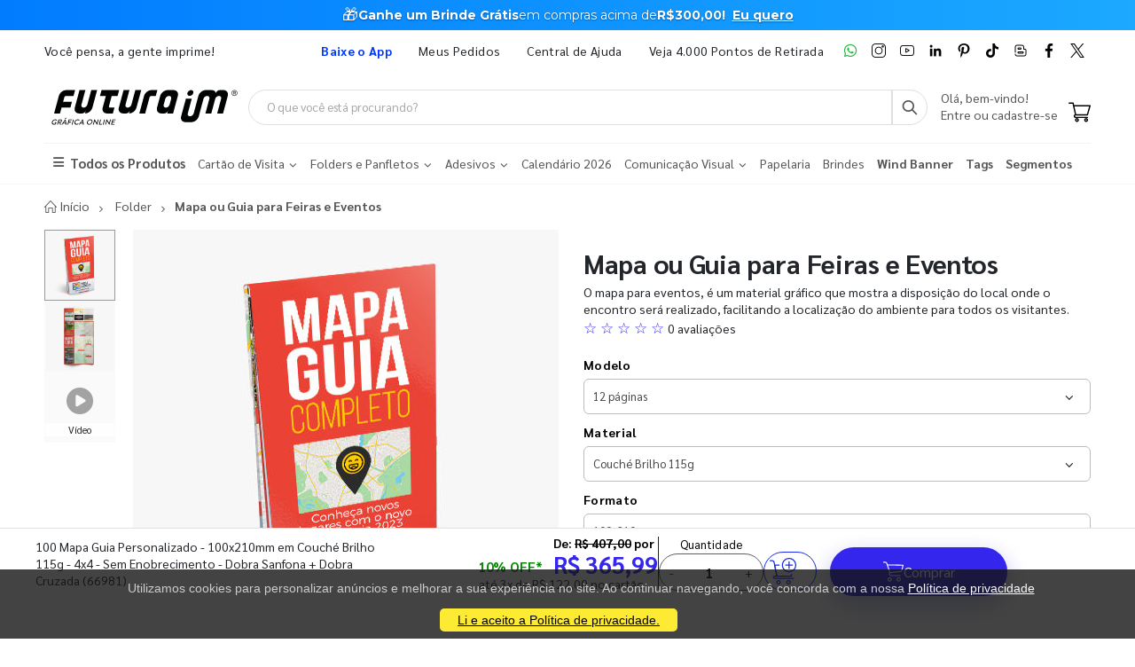

--- FILE ---
content_type: text/html; charset=utf-8
request_url: https://www.futuraim.com.br/produto/mapa-ou-guia-para-feiras-e-eventos?id=66981
body_size: 17739
content:
<!DOCTYPE html><html lang=pt><head><meta charset=utf-8><meta name=mobile-web-app-capable content=yes><meta name=apple-mobile-web-app-status-bar-style content=black><link rel="shortcut icon" href=/icones/135/favicon.png type=image/x-icon><link rel=manifest href=/icones/135/manifest.webmanifest><link rel=apple-touch-icon href=/icones/135/apple-touch-icon.png><link rel=apple-touch-icon sizes=57x57 href=/icones/135/apple-touch-icon-57x57.png><link rel=apple-touch-icon sizes=72x72 href=/icones/135/apple-touch-icon-72x72.png><link rel=apple-touch-icon sizes=76x76 href=/icones/135/apple-touch-icon-76x76.png><link rel=apple-touch-icon sizes=114x114 href=/icones/135/apple-touch-icon-114x114.png><link rel=apple-touch-icon sizes=120x120 href=/icones/135/apple-touch-icon-120x120.png><link rel=apple-touch-icon sizes=144x144 href=/icones/135/apple-touch-icon-144x144.png><link rel=apple-touch-icon sizes=152x152 href=/icones/135/apple-touch-icon-152x152.png><link rel=apple-touch-icon sizes=180x180 href=/icones/135/apple-touch-icon-180x180.png><link rel=apple-touch-icon-precomposed sizes=57x57 href=/icones/135/apple-touch-icon-57x57.png><link rel=apple-touch-icon-precomposed sizes=114x114 href=/icones/135/apple-touch-icon-114x114.png><link rel=apple-touch-icon-precomposed sizes=72x72 href=/icones/135/apple-touch-icon-72x72.png><link rel=apple-touch-icon-precomposed sizes=144x144 href=/icones/135/apple-touch-icon-144x144.png><link rel=apple-touch-icon-precomposed sizes=120x120 href=/icones/135/apple-touch-icon-120x120.png><link rel=apple-touch-icon-precomposed sizes=76x76 href=/icones/135/apple-touch-icon-76x76.png><link rel=apple-touch-icon-precomposed sizes=152x152 href=/icones/135/apple-touch-icon-152x152.png><link rel=icon type=image/png href=/icones/135/favicon.png><link rel=icon type=image/svg+xml href=/icones/135/favicon.svg><link rel=icon type=image/png href=/icones/135/favicon-96x96.png sizes=96x96><link rel=icon type=image/png href=/icones/135/favicon-128.png sizes=128x128><link rel=icon type=image/png href=/icones/135/favicon-196x196.png sizes=196x196><link rel=icon type=image/png sizes=192x192 href=/icones/135/android-icon-192x192.png><meta name=application-name content=FuturaIM><meta name=theme-color content=#ffffff><meta name=msapplication-TileColor content=#FFF><meta name=msapplication-TileImage content=/icones/135/mstile-144x144.png><meta name=msapplication-square70x70logo content=/icones/135/mstile-70x70.png><meta name=msapplication-square150x150logo content=/icones/135/mstile-150x150.png><meta name=msapplication-wide310x150logo content=/icones/135/mstile-310x150.png><meta name=msapplication-square310x310logo content=/icones/135/mstile-310x310.png><title>Mapa Ou Guia Para Feiras e Eventos | FuturaIM</title><link rel=canonical href=https://www.futuraim.com.br/produto/mapa-ou-guia-para-feiras-e-eventos><meta property=product:price:currency content=BRL><meta property=og:availability content="in stock"><meta property=product:retailer_item_id content=66981><meta property=product:price:amount content=365.99><script async src="https://www.googletagmanager.com/gtag/js?id=G-7G7F2NL3F2"></script><script>window.dataLayer=window.dataLayer||[];function gtag(){dataLayer.push(arguments);}
gtag('js',new Date());gtag('config','G-7G7F2NL3F2');</script><script>(function(w,d,s,l,i){w[l]=w[l]||[];w[l].push({'gtm.start':new Date().getTime(),event:'gtm.js'});var f=d.getElementsByTagName(s)[0],j=d.createElement(s),dl=l!='dataLayer'?'&l='+l:'';j.async=true;j.src='https://www.googletagmanager.com/gtm.js?id='+i+dl;f.parentNode.insertBefore(j,f);})(window,document,'script','dataLayer','GTM-NMLTFRS');</script><script>(function(w,d,t,r,u){var f,n,i;w[u]=w[u]||[],f=function(){var o={ti:"148013443"};o.q=w[u],w[u]=new UET(o),w[u].push("pageLoad")},n=d.createElement(t),n.src=r,n.async=1,n.onload=n.onreadystatechange=function(){var s=this.readyState;s&&s!=="loaded"&&s!=="complete"||(f(),n.onload=n.onreadystatechange=null)},i=d.getElementsByTagName(t)[0],i.parentNode.insertBefore(n,i)})(window,document,"script","//bat.bing.com/bat.js","uetq");</script><link rel=preconnect href=https://fonts.googleapis.com><link rel=preconnect href=https://fonts.gstatic.com crossorigin><link href="https://fonts.googleapis.com/css?family=Sarabun:400,700&amp;display=swap" rel=stylesheet><link rel=stylesheet href=https://cdnjs.cloudflare.com/ajax/libs/font-awesome/6.4.0/css/all.min.css integrity="sha512-iecdLmaskl7CVkqkXNQ/ZH/XLlvWZOJyj7Yy7tcenmpD1ypASozpmT/E0iPtmFIB46ZmdtAc9eNBvH0H/ZpiBw==" crossorigin=anonymous referrerpolicy=no-referrer><link rel=stylesheet href=https://cdn.jsdelivr.net/npm/bootstrap@4.4.1/dist/css/bootstrap.min.css integrity=sha384-Vkoo8x4CGsO3+Hhxv8T/Q5PaXtkKtu6ug5TOeNV6gBiFeWPGFN9MuhOf23Q9Ifjh crossorigin=anonymous><link rel=stylesheet href=/lib/jquery-toast-plugin/jquery.toast.min.css><link rel=stylesheet href="/assets/css/site-fut.min.css?v=YSuDtez2j1Z2_gS6PzF6FmLBkmPxwwUPE4MUvUU_ANw"><link rel=stylesheet href=/lib/jquery.bootstrap-touchspin/jquery.bootstrap-touchspin.min.css><link rel=stylesheet href="/css/produto-geral.css?v=H0nORWm1ftKFSHDYHi85Y8c9mxPBsxSIgOIhPF6Gji8"><meta name=viewport content="width=device-width, initial-scale=1"><meta name=format-detection content="telephone=no"><meta name=description content="O mapa para eventos, é um material gráfico que mostra a disposição do local onde o encontro será realizado, facilitando a localização do ambiente para todos os visitantes."><meta property=og:url content="https://www.futuraim.com.br/produto/mapa-ou-guia-para-feiras-e-eventos?id=66981"><meta property=og:title content="Mapa Ou Guia Para Feiras e Eventos"><meta property=og:description content="O mapa para eventos, é um material gráfico que mostra a disposição do local onde o encontro será realizado, facilitando a localização do ambiente para todos os visitantes."><meta property=og:image content=https://wbl.blob.core.windows.net/img/sku/135/66981/100-mapa-guia-personalizado-100x210mm-em-couche-brilho-115g-4x4-sem-enobrecimento-dobra-sanfona-dobra-cruzada_66981.png><meta property=og:image:alt content="Mapa Ou Guia Para Feiras e Eventos"><meta property=og:type content=website><meta name=robots content=index><meta name=googlebot content=index><meta name=kdt:page><script>!function(f,b,e,v,n,t,s){if(f.fbq)return;n=f.fbq=function(){n.callMethod?n.callMethod.apply(n,arguments):n.queue.push(arguments)};if(!f._fbq)f._fbq=n;n.push=n;n.loaded=!0;n.version='2.0';n.queue=[];t=b.createElement(e);t.async=!0;t.src=v;s=b.getElementsByTagName(e)[0];s.parentNode.insertBefore(t,s)}(window,document,'script','https://connect.facebook.net/en_US/fbevents.js');</script><body><script src=//cdn.pn.vg/sites/e24d53ff-5641-4c46-b308-59a2dc13519e.js async></script><noscript><iframe src="https://www.googletagmanager.com/ns.html?id=GTM-NMLTFRS" height=0 width=0 style=display:none;visibility:hidden title="Google Tag Manager"></iframe></noscript><div class=page-wrapper><div class=alerta-home><link href="https://fonts.googleapis.com/css2?family=Montserrat:wght@400;700&amp;display=swap" rel=stylesheet><style>.topo-destaque{height:34px;overflow:hidden;font-family:'Montserrat',sans-serif;text-align:center;position:relative;font-size:14px}.topo-slide{height:34px;display:flex;justify-content:center;align-items:center;gap:6px;white-space:nowrap;color:#ffffff;background:linear-gradient( 270deg,#00b3ff,#55ccff,#1aa7ff,#007aff,#0b2cff,#007aff,#1aa7ff,#55ccff,#00b3ff );background-size:800% 800%;animation:gradientMove 10s ease infinite}.topo-slide .emoji{font-size:18px;line-height:1;display:inline-flex;align-items:center}.topo-slide .text{display:flex;align-items:center;gap:4px}.topo-slide,.topo-slide a,.topo-slide b,.topo-slide span{text-shadow:0 1px 2px rgba(0,0,0,.4)}.cta-link{font-size:14px !important;font-weight:700;color:inherit;text-decoration:underline;text-underline-offset:2px;margin-left:8px}.cta-link:hover,.cta-link:focus,.cta-link:active,.cta-link:visited{color:inherit}.topo-slide b{font-weight:700}@keyframes gradientMove{0%{background-position:0 50%}50%{background-position:100% 50%}100%{background-position:0 50%}}</style><div class=topo-destaque><div class=topo-slide><span class=emoji aria-hidden=true>🎁</span><div class=text><b>Ganhe um Brinde Grátis</b> <span>em compras acima de</span> <b>R$300,00!</b> <a href=https://www.futuraim.com.br/lp/brinde-gratis class=cta-link>Eu quero</a></div></div></div></div><header class=header id=header-main><div class=header-top><div class=container><div class="header-left d-none d-sm-block"><p class=top-message>Você pensa, a gente imprime!</div><div class="header-right header-dropdowns ml-0 ml-sm-auto w-sm-100"><div class="header-dropdown dropdown-expanded d-none d-lg-block mr-4"><a href=#>Links</a><div class=header-menu><ul><li><a href=/baixe-o-app name=popover data-img=https://wbl.blob.core.windows.net/img/apps/qrcode_app_futuraim.jpg> <span style=color:#0037ff class=font-weight-bold> Baixe o App </span> </a><li><a href=/meus-pedidos>Meus Pedidos </a><li><a href=/duvidas-frequentes rel=noopener target=_blank title="Central de Ajuda">Central de Ajuda</a><li><a href=/balcoes-de-retirada target=_blank>Veja 4.000 Pontos de Retirada</a></ul></div></div><div class="social-icons icons-social"><a href=https://wa.me/551146747676 rel=noopener class="social-icon social-whatsapp icon-header" target=_blank title=WhatsApp> <img src=https://wbl.blob.core.windows.net/public/icon-whatsapp.png class=whatsapp width=16 height=16 alt=WhatsApp title=WhatsApp> </a> <a href="https://www.instagram.com/graficafuturaim/" rel=noopener class="social-icon social-instagram icon-header" target=_blank title=Instagram> <img src=https://wbl.blob.core.windows.net/public/icon-instagram.png width=16 height=16 alt=Instagram title=Instagram> </a> <a href=https://www.youtube.com/channel/UChH0fU0eh25bTluG6Npi8ZQ rel=noopener class="social-icon social-youtube icon-header" target=_blank title=YouTube> <img src=https://wbl.blob.core.windows.net/public/icon-youtube.png width=16 height=16 alt=Youtube title=YouTube> </a> <a href="https://www.linkedin.com/company/futura-imbativel/" rel=noopener class="social-icon social-linkedin icon-header" target=_blank title=LinkedIn> <img src=https://wbl.blob.core.windows.net/public/icon-linkedin.png width=16 height=16 alt=Linkedin title=LinkedIn> </a> <a href="https://br.pinterest.com/graficafuturaim/" rel=noopener class="social-icon social-pinterest icon-header" target=_blank title=Pinterest> <img src=https://wbl.blob.core.windows.net/public/icon-pinterest.png width=16 height=16 alt=Pinterest title=Pinterest> </a> <a href=https://www.tiktok.com/@graficafuturaim rel=noopener class="social-icon social-tiktok icon-header" target=_blank title=TikTok> <img src=https://wbl.blob.core.windows.net/public/icon-tik-tok.png width=16 height=16 alt=TikTok title=TikTok> </a> <a href=/blog class="social-icon social-blog icon-header" target=_blank title=Blog> <img src=https://wbl.blob.core.windows.net/public/icon-blog.png width=16 height=16 alt=Blog title=Blog> </a> <a href=https://www.facebook.com/graficafuturaim rel=noopener class="social-icon social-facebook icon-header" target=_blank title=Facebook> <img src=https://wbl.blob.core.windows.net/public/icon-facebook.png width=16 height=16 alt=Facebook title=Facebook> </a> <a href=https://twitter.com/graficafuturaim rel=noopener class="social-icon social-twitter icon-header" target=_blank title=Twitter> <img src=https://wbl.blob.core.windows.net/public/icon-twitter.png width=16 height=16 alt=Twitter title=Twitter> </a></div></div></div></div><div class=header-middle id=header-middle><div class=container><div class="header-left w-auto pl-0"><button class="mobile-menu-toggler text-primary mr-2" type=button title=Menu> <i class=icon-menu></i> </button> <a href="/" class=logo-fut> <img src=https://wbl.blob.core.windows.net/public/logo-futuraim.svg width=220 height=70 alt="Logo FuturaIM" title="Logo FuturaIM"> </a></div><div class="header-middle w-lg-max pr-4"><div class="header-icon header-icon header-search header-search-inline header-search-category w-lg-max"><a href=# class=search-toggle role=button title=Buscar> <i class=icon-search-3></i> </a><div class=header-search-wrapper><input type=search class=form-control name=input-query id=input-query placeholder="O que você está procurando?" required> <button class="btn icon-search-3 p-0" type=submit id=btn_search name=Buscar aria-label=Busca></button></div><div class=box-query><div class=row><div class="col-md-12 w-100"><div id=loader-busca class=bounce-loader><div class=bounce1></div><div class=bounce2></div><div class=bounce3></div></div></div></div><div id=box-result-pesquisa></div><div id=termos-mais-buscados-container></div></div></div></div><div class="header-right w-auto align-items-end"><div nao-autenticado class="header-icon p-0 pb-1"><div class="login-box-content d-block"><span class=text-body> Olá, bem-vindo! </span><p><a href=/login> <span class=text-body> Entre ou cadastre-se </span> </a></div></div><div class="dropdown cart-dropdown"><a href=/carrinho class="dropdown-toggle dropdown-arrow d-flex pb-1" aria-haspopup=true aria-expanded=false data-display=static aria-label=Carrinho> <img src=https://wbl.blob.core.windows.net/public/icon-carrinho.svg width=25 height=25 alt=Carrinho title=Carrinho> <span id=cart_count class="cart-count badge-circle d-none">0</span> </a></div></div></div></div><div class=header-bottom><div class=container><nav class=menu-novo><ul><li class=departamento-menu><a href=# data-id=-2 class=all-departamentos> <span> <i class="fas fa-bars" aria-hidden=true></i> Todos os Produtos </span> </a><div class="menu-novo-items todos" data-id=-2></div><li class=departamento-menu><a href=# data-id=1 class=departamentos> <span> Cart&#xE3;o de Visita <i class="fas fa-chevron-down" aria-hidden=true></i> </span> </a><div class=menu-novo-items data-id=1></div><li class=departamento-menu><a href=# data-id=2 class=departamentos> <span> Folders e Panfletos <i class="fas fa-chevron-down" aria-hidden=true></i> </span> </a><div class=menu-novo-items data-id=2></div><li class=departamento-menu><a href=# data-id=3 class=departamentos> <span> Adesivos <i class="fas fa-chevron-down" aria-hidden=true></i> </span> </a><div class=menu-novo-items data-id=3></div><li class=departamento-menu><a href=/lp/calendario-2026 data-id=4> <span> Calend&#xE1;rio 2026 </span> </a><div class=menu-novo-items data-id=4></div><li class=departamento-menu><a href=# data-id=13 class=departamentos> <span> Comunica&#xE7;&#xE3;o Visual <i class="fas fa-chevron-down" aria-hidden=true></i> </span> </a><div class=menu-novo-items data-id=13></div><li class=departamento-menu><a href=/papelaria-personalizada data-id=11> <span> Papelaria </span> </a><div class=menu-novo-items data-id=11></div><li class=departamento-menu><a href=/brindes data-id=5> <span> Brindes </span> </a><div class=menu-novo-items data-id=5></div><li class=departamento-menu><a href=/wind-banner> <span class=font-weight-bold> Wind Banner </span> </a><li class=departamento-menu><a href=/lp/tag-personalizada> <span class=font-weight-bold> Tags </span> </a><li class=departamento-menu><a href=/lp/segmentos> <span class=font-weight-bold> Segmentos </span> </a></ul></nav></div></div></header><div id=box-modal></div><main class=main><script>window.dataLayer=window.dataLayer||[];window.dataLayer.push({"event":"view_item","ecommerce":{"currency":"BRL","value":365.99,"items":[{"item_id":"66981","item_name":"100 Mapa Guia Personalizado - 100x210mm em Couché Brilho 115g - 4x4 - Sem Enobrecimento - Dobra Sanfona + Dobra Cruzada","item_category":"Mapa ou Guia para Feiras e Eventos","price":365.99,"item_brand":"FuturaIM"}]},"value":365.99,"items":[{"id":"66981","google_business_vertical":"retail"}]});</script><script type=application/ld+json>{"@context":"https://schema.org/","@type":"Product","name":"Mapa ou Guia para Feiras e Eventos","image":["https://wbl.blob.core.windows.net/img/sku/135/66981/100-mapa-guia-personalizado-100x210mm-em-couche-brilho-115g-4x4-sem-enobrecimento-dobra-sanfona-dobra-cruzada_66981.png","https://wbl.blob.core.windows.net/img/sku/135/66981/100-mapa-guia-personalizado-100x210mm-em-couche-brilho-115g-4x4-sem-enobrecimento-dobra-sanfona-dobra-cruzada_66981-2.jpg"],"description":"O mapa para eventos, é um material gráfico que mostra a disposição do local onde o encontro será realizado, facilitando a localização do ambiente para todos os visitantes. 66981 - 100 Mapa Guia Personalizado - 100x210mm em Couché Brilho 115g - 4x4 - Sem Enobrecimento - Dobra Sanfona + Dobra Cruzada","sku":66981,"brand":{"@type":"Brand","name":"FuturaIM"},"offers":{"@type":"Offer","priceCurrency":"BRL","price":"365.99","availability":"https://schema.org/InStock","url":"https://www.futuraim.com.br/produto/mapa-ou-guia-para-feiras-e-eventos?id=66981"},"video":[{"@type":"VideoObject","name":"Mapa ou Guia para Feiras e Eventos","description":"Folder Dobra Cruzada + Dobra Sanfonada - 12","thumbnailUrl":"https://img.youtube.com/vi/7SBTMqL8rOM/mqdefault.jpg","uploadDate":"2025-04-02T00:00:00+00:00","contentUrl":"https://www.youtube.com/embed/7SBTMqL8rOM","embedUrl":"https://www.youtube.com/embed/7SBTMqL8rOM"}]}</script><script type=application/ld+json>{"@context":"https://schema.org/","@type":"Service","name":"Designer IMbatível","description":"Criação profissional de arte para seu material gráfico.","provider":{"@type":"Organization","name":"FuturaIM"},"serviceType":"Designer IMbatível","offers":{"@type":"Offer","price":"45.99","priceCurrency":"BRL","availability":"https://schema.org/InStock","url":"/criacao-de-arte"}}</script><script type=application/ld+json>{"@context":"https://schema.org/","@type":"Service","name":"Checagem IMbatível","description":"Checagem profissional do seu arquivo antes da produção.","provider":{"@type":"Organization","name":"FuturaIM"},"serviceType":"Checagem IMbatível","offers":{"@type":"Offer","price":"16.99","priceCurrency":"BRL","availability":"https://schema.org/InStock","url":"/checagem-imbativel"}}</script><div typeof=schema:Product><div rel=schema:image resource=https://wbl.blob.core.windows.net/img/sku/135/66981/100-mapa-guia-personalizado-100x210mm-em-couche-brilho-115g-4x4-sem-enobrecimento-dobra-sanfona-dobra-cruzada_66981.png></div><div property=schema:name content="Mapa ou Guia para Feiras e Eventos"></div><div property=schema:description content="O mapa para eventos, é um material gráfico que mostra a disposição do local onde o encontro será realizado, facilitando a localização do ambiente para todos os visitantes."></div><div rel=schema:brand><div typeof=schema:Brand><div property=schema:name content=FuturaIM></div></div></div><div rel=schema:offers><div typeof=schema:Offer><div property=schema:price content=365.99></div><div property=schema:availability content=https://schema.org/InStock></div><div property=schema:priceCurrency content=BRL></div><div property=schema:priceValidUntil datatype=xsd:date content=2026-04-17></div><link property=schema:url href="https://www.futuraim.com.br/produto/mapa-ou-guia-para-feiras-e-eventos?id=66981"></div></div><div property=schema:sku content=66981></div></div><div id=produtoGeral><div class=container><nav aria-label=breadcrumb class=breadcrumb-nav><ol class=breadcrumb itemscope itemtype=https://schema.org/BreadcrumbList><li class=breadcrumb-item itemprop=itemListElement itemscope itemtype=https://schema.org/ListItem><a href="/" title="Home page" itemprop=item> <i class=icon-home></i> <span itemprop=name>Início</span> <span class=sr-only>Início</span> </a><meta itemprop=position content=1><li class=breadcrumb-item itemprop=itemListElement itemscope itemtype=https://schema.org/ListItem><a href=https://www.futuraim.com.br/folder itemprop=item> <span itemprop=name>Folder</span> </a><meta itemprop=item content=https://www.futuraim.com.br/folder><meta itemprop=position content=2><li class="breadcrumb-item active" itemprop=itemListElement itemscope itemtype=https://schema.org/ListItem><span itemprop=name>Mapa ou Guia para Feiras e Eventos</span><meta itemprop=item content="https://www.futuraim.com.br/produto/mapa-ou-guia-para-feiras-e-eventos?id=66981"><meta itemprop=position content=3></ol></nav></div><div class=produtoGeral-page><form method=post id=formProduto class=mb-0><input type=hidden name=ProdutoId id=ProdutoId value=66981> <input type=hidden name=Quantidade value=1> <input type=hidden name=Largura value=0> <input type=hidden name=Altura value=0> <input type=hidden name=VariacaoCorId id=VariacaoCorId> <input type=hidden name=FlagChecagemProfissional id=FlagChecagemProfissional value=false> <input type=hidden id=ValorChecagemProfissional name=ValorChecagemProfissional value=16,99> <input type=hidden id=ChecagemProfissionalId name=ChecagemProfissionalId value=2> <input type=hidden name=FlagCriacaoArte id=FlagCriacaoArte value=false> <input type=hidden id=CriacaoArteId name=CriacaoArteId value=2> <input type=hidden id=ValorCriacaoArte name=ValorCriacaoArte value=45,99> <input type=hidden id=GrupoSku name=GrupoSku value="Mapa ou Guia para Feiras e Eventos"> <input type=hidden id=GrupoSkuId name=GrupoSkuId value=1609> <input type=hidden id=FlagAceiteRegulamentoCriacaoArte name=FlagAceiteRegulamentoCriacaoArte value=false> <input type=hidden id=NumeroAcabamentosObrigatorios value=0><div class=container><div class="lock-section row"><div class="col-12 col-md-6"><div class=lock-img-sticky><div class=row><div class=col-md-2><div class=product-thumbs id=product-thumbs><div class="product-thumb active" data-type=imagem data-src=https://wbl.blob.core.windows.net/cdn/135/100-mapa-guia-personalizado-100x210mm-em-couche-brilho-115g-4x4-sem-enobrecimento-dobra-sanfona-dobra-cruzada-245585.png><img width=80 height=80 src=https://wbl.blob.core.windows.net/cdn/135/100-mapa-guia-personalizado-100x210mm-em-couche-brilho-115g-4x4-sem-enobrecimento-dobra-sanfona-dobra-cruzada-245585.png alt="Mapa Guia Personalizado" title="Mapa Guia Personalizado"></div><div class=product-thumb data-type=imagem data-src=https://wbl.blob.core.windows.net/cdn/135/100-mapa-guia-personalizado-100x210mm-em-couche-brilho-115g-4x4-sem-enobrecimento-dobra-sanfona-dobra-cruzada-245615.jpg><img width=80 height=80 src=https://wbl.blob.core.windows.net/cdn/135/100-mapa-guia-personalizado-100x210mm-em-couche-brilho-115g-4x4-sem-enobrecimento-dobra-sanfona-dobra-cruzada-245615.jpg alt="Mapa Guia Personalizado" title="Mapa Guia Personalizado"></div><div class=product-thumb data-type=video data-src=https://www.youtube.com/embed/7SBTMqL8rOM><span class=play-icon><i class="fa fa-play-circle"></i></span> <span class=thumb-label>Vídeo</span></div></div></div><div class=col-md-10><div class=product-image id=product-main-media><img src=https://wbl.blob.core.windows.net/cdn/135/100-mapa-guia-personalizado-100x210mm-em-couche-brilho-115g-4x4-sem-enobrecimento-dobra-sanfona-dobra-cruzada-245585.png alt="Mapa Guia Personalizado" title="Mapa Guia Personalizado" width=500 height=500 id=main-img fetchpriority=high><div class=video-container id=main-video style=display:none><iframe id=main-video-frame src="" allowfullscreen allow="accelerometer; autoplay; clipboard-write; encrypted-media; gyroscope; picture-in-picture" title="YouTube video player"> </iframe></div></div><div class=row-cards-infos><div class=card-infos><a href=/lp/garanta-a-producao-no-mesmo-dia target=_blank aria-label="Saiba mais sobre produção no mesmo dia" title="Saiba mais sobre produção no mesmo dia"><div class=card-with-img><img src=https://wbl.blob.core.windows.net/img/images/icone-agil.svg alt="Vantagens enviando seu arquivo até as 22h" width=60 height=49><div class=infos-card><p>Pedido Urgente?<div>Arquivo aprovado at&#xE9; as 22h garante o in&#xED;cio da produ&#xE7;&#xE3;o no mesmo dia.</div></div></div></a></div><div class=card-infos><a href=/futura-lovers target=_blank aria-label="Conheça o programa de pontos da FuturaIM" title="Conheça o programa de pontos da FuturaIM"><div class=card-with-img><img src=https://wbl.blob.core.windows.net/img/images/icone-pontos-lovers.svg alt="Programa de pontos da FuturaIM" width=60 height=49><div class=infos-card><p>Seja um Futura Lovers<div>Acumule pontos e troque por descontos nas pr&#xF3;ximas compras.</div></div></div></a></div></div></div></div></div></div><div class="col-12 col-md-6"><div class="lock-content product-single-details"><h1 class=product-title>Mapa ou Guia para Feiras e Eventos</h1><p class=mb-0>O mapa para eventos, &#xE9; um material gr&#xE1;fico que mostra a disposi&#xE7;&#xE3;o do local onde o encontro ser&#xE1; realizado, facilitando a localiza&#xE7;&#xE3;o do ambiente para todos os visitantes.<div class="avaliacoes scroll-to-reviews" tabindex=0 role=button aria-label="Ir para avaliações" title="Ver todas as avaliações" style=cursor:pointer><span class="text-padrao font-larger">☆ ☆ ☆ ☆ ☆ </span> <span>0 avaliações</span></div><div class=mt-2><div class=selects-produto><label for=modelo-select>Modelo</label><div class=select-custom><select class=form-control id=modelo-select data-type=Modelo onchange=trocarProdutoPorUrl(this.value)><option value="/produto/mapa-ou-guia-para-feiras-e-eventos?id=66973" selected> 12 p&#xE1;ginas <option value="/produto/mapa-ou-guia-para-feiras-e-eventos?id=66977"> 16 p&#xE1;ginas </select></div><div style=display:none aria-hidden=true><a href="/produto/mapa-ou-guia-para-feiras-e-eventos?id=66973" title="Ver produto no Modelo 12 páginas" tabindex=-1>12 p&#xE1;ginas</a> <a href="/produto/mapa-ou-guia-para-feiras-e-eventos?id=66977" title="Ver produto no Modelo 16 páginas" tabindex=-1>16 p&#xE1;ginas</a></div><label for=material-select>Material</label><div class=select-custom><select class=form-control id=material-select data-type=Material onchange=trocarProdutoPorUrl(this.value)><option value="/produto/mapa-ou-guia-para-feiras-e-eventos?id=66973"> Couch&#xE9; Brilho 90g <option value="/produto/mapa-ou-guia-para-feiras-e-eventos?id=66981" selected> Couch&#xE9; Brilho 115g </select></div><div style=display:none aria-hidden=true><a href="/produto/mapa-ou-guia-para-feiras-e-eventos?id=66973" title="Ver produto no Material Couché Brilho 90g" tabindex=-1>Couch&#xE9; Brilho 90g</a> <a href="/produto/mapa-ou-guia-para-feiras-e-eventos?id=66981" title="Ver produto no Material Couché Brilho 115g" tabindex=-1>Couch&#xE9; Brilho 115g</a></div><label for=formato-select>Formato</label><div class=select-custom><select class=form-control id=formato-select data-type=Formato onchange=trocarProdutoPorUrl(this.value)><option value="/produto/mapa-ou-guia-para-feiras-e-eventos?id=66981" selected> 100x210mm </select></div><div style=display:none aria-hidden=true><a href="/produto/mapa-ou-guia-para-feiras-e-eventos?id=66981" title="Ver produto no Formato 100x210mm" tabindex=-1>100x210mm</a></div><span>Cor</span><div class=btn-group role=group aria-label=Cor><button type=button class="btn active no-pointer" title="Ver produto com Cor 4x4 - Colorido Frente e Verso" aria-current="&#34;true&#34;" disabled> 4x4 - Colorido Frente e Verso </button></div><div style=display:none aria-hidden=true><a href="/produto/mapa-ou-guia-para-feiras-e-eventos?id=66981" title="Ver produto no Cor 4x4 - Colorido Frente e Verso" tabindex=-1>4x4 - Colorido Frente e Verso</a></div><span>Enobrecimento</span><div class=btn-group role=group aria-label=Enobrecimento><button type=button class="btn active no-pointer" title="Ver produto com Enobrecimento Sem Enobrecimento" aria-current="&#34;true&#34;" disabled> Sem Enobrecimento </button></div><div style=display:none aria-hidden=true><a href="/produto/mapa-ou-guia-para-feiras-e-eventos?id=66981" title="Ver produto no Enobrecimento Sem Enobrecimento" tabindex=-1>Sem Enobrecimento</a></div><span>Acabamento</span><div class=btn-group role=group aria-label=Acabamento><button type=button class="btn active no-pointer" title="Ver produto com Acabamento Dobra Sanfona + Dobra Cruzada" aria-current="&#34;true&#34;" disabled> Dobra Sanfona &#x2B; Dobra Cruzada </button></div><div style=display:none aria-hidden=true><a href="/produto/mapa-ou-guia-para-feiras-e-eventos?id=66981" title="Ver produto no Acabamento Dobra Sanfona + Dobra Cruzada" tabindex=-1>Dobra Sanfona &#x2B; Dobra Cruzada</a></div><div class="alert alert-danger mt-1 font-small d-none" id=error></div><span class="mt-1 text-dark">Escolha a quantidade</span><table class="table table-bordered table-hover" id=table-variacoes><thead><tr class=header-table><th scope=col>Quantidade<th scope=col>Valor por unidade<th scope=col>Valor Total<tbody><tr class=table-row><td class=align-middle><div class=form-check><label for=100 class=sr-only> Selecionar 100 unidades </label> <input id=100 type=radio class="mr-2 radio_blue" name=qtd-sku value=Preco checked> 100 unidades</div><td class=align-middle><small> R$ 3,66/un</small><td class=align-middle>R$ 365,99<tr class="table-row cursor-pointer" onclick="trocarProduto('mapa-ou-guia-para-feiras-e-eventos',66982)"><td class=align-middle><div class=form-check><label for=250 class=sr-only> Selecionar 250 unidades </label> <input id=250 type=radio class=mr-2 name=qtd-sku> 250 unidades</div><td class=align-middle><small> R$ 3,00/un</small><td class=align-middle>R$ 748,99<tr class="table-row cursor-pointer" onclick="trocarProduto('mapa-ou-guia-para-feiras-e-eventos',66983)"><td class=align-middle><div class=form-check><label for=500 class=sr-only> Selecionar 500 unidades </label> <input id=500 type=radio class=mr-2 name=qtd-sku> 500 unidades</div><td class=align-middle><small> R$ 2,67/un</small><td class=align-middle>R$ 1.330,99<tr class="table-row cursor-pointer" onclick="trocarProduto('mapa-ou-guia-para-feiras-e-eventos',66984)"><td class=align-middle><div class=form-check><label for=1000 class=sr-only> Selecionar 1000 unidades </label> <input id=1000 type=radio class=mr-2 name=qtd-sku> 1.000 unidades</div><td class=align-middle><small> R$ 1,61/un</small><td class=align-middle>R$ 1.605,99<tr class="table-row cursor-pointer" onclick="trocarProduto('mapa-ou-guia-para-feiras-e-eventos',66985)"><td class=align-middle><div class=form-check><label for=2500 class=sr-only> Selecionar 2500 unidades </label> <input id=2500 type=radio class=mr-2 name=qtd-sku> 2.500 unidades</div><td class=align-middle><small> R$ 0,70/un</small><td class=align-middle>R$ 1.730,99<tr class="table-row cursor-pointer" onclick="trocarProduto('mapa-ou-guia-para-feiras-e-eventos',66986)"><td class=align-middle><div class=form-check><label for=5000 class=sr-only> Selecionar 5000 unidades </label> <input id=5000 type=radio class=mr-2 name=qtd-sku> 5.000 unidades</div><td class=align-middle><small> R$ 0,52/un</small><td class=align-middle>R$ 2.583,99<tr class="table-row cursor-pointer" onclick="trocarProduto('mapa-ou-guia-para-feiras-e-eventos',66987)"><td class=align-middle><div class=form-check><label for=10000 class=sr-only> Selecionar 10000 unidades </label> <input id=10000 type=radio class=mr-2 name=qtd-sku> 10.000 unidades</div><td class=align-middle><small> R$ 0,51/un</small><td class=align-middle>R$ 5.050,99</table></div><div class="row mt-2" id=servicos-adicionais><div class="col-md-6 col-12"><label class=card-designer-novo itemscope itemtype=https://schema.org/Service> <input type=checkbox id=chk_deslogado class="visually-hidden chk_deslogado" onclick="openModalLogin('/produto/mapa-ou-guia-para-feiras-e-eventos?id=66981')"><div class=card-designer-novo-bar></div><div class=card-designer-novo-content><div class=card-designer-novo-grid><div class=card-designer-novo-imgbox><img src=https://wbl.blob.core.windows.net/img/images/icon_design.svg alt="Designer IMbatível" class=card-designer-novo-img width=46 height=46></div><div class=card-designer-novo-titlebox><span class=card-designer-novo-badge>NOVO</span> <span class=card-designer-novo-title>Designer IMbat&#xED;vel</span> <span class=card-designer-novo-desc>Não tenho o arquivo, preciso de criação profissional.</span><div class=card-designer-novo-preco>R$ 45,99 <strong>*</strong> <a href=/criacao-de-arte target=_blank aria-label="Saiba mais sobre as regras de criação de arte" class=popover-instrucoes-criacao-arte data-texto="Observação: estão inclusas 2 alterações sem custo. A partir da 3ª alteração, será cobrado o valor de R$ 18,99 por alteração adicional."> <i class="fas fa-info-circle info-preco"></i> </a></div></div></div></div></label></div><div class="col-md-6 col-12"><label class=card-checagem-novo itemscope itemtype=https://schema.org/Service> <input type=checkbox id=chk_deslogado_checagem class="visually-hidden chk_deslogado" onclick="openModalLogin('/produto/mapa-ou-guia-para-feiras-e-eventos?id=66981')"><div class=card-checagem-novo-bar></div><div class=card-checagem-novo-content><div class=card-checagem-novo-grid><div class=card-checagem-novo-imgbox><img src=https://wbl.blob.core.windows.net/img/images/icon_checagem.svg alt="Checagem IMbatível" class=card-checagem-novo-img width=46 height=46></div><div class=card-checagem-novo-titlebox><span class=card-checagem-novo-title>Checagem IMbat&#xED;vel</span> <span class=card-checagem-novo-desc>Já tenho o arquivo mas quero uma conferência profissional.</span><div class=card-checagem-novo-preco>R$ 16,99 <a href=/checagem-imbativel target=_blank title="Saiba mais nosso o nosso serviço de Checagem IMbatível"> <i class="fas fa-info-circle info-preco"></i> </a></div></div></div></div></label></div></div><div class=mt-2><h2 class="mb-0 border-bottom">Especificações do Produto</h2><table class="table table-borderless resumo-tabela"><tbody><tr><th scope=row>Prazo de produção<td><strong class=text-blue> 4 dias &#xFA;teis + frete <a href=/politica-de-entrega target=_blank title="Verifique as condições de entrega"> <i class="fas fa-info-circle" aria-hidden=true></i> <span class=sr-only>Verifique as condições de entrega</span> </a> </strong><tr><th scope=row>Material<td>Couch&#xE9; Brilho 115g<tr><th scope=row>Formato<td>100x210mm<tr><th scope=row>Formato Aberto<td>300x420mm<tr><th scope=row>Cor de Impressão<td>4x4 - Colorido Frente e Verso<tr><th scope=row>Enobrecimento<td>Sem Enobrecimento<tr><th scope=row>Acabamento<td>Dobra Sanfona &#x2B; Dobra Cruzada</table></div><div class=gabarito-card><div class=gabarito-titulo>Utilize o gabarito <button type=button class="btn btn-link p-0" data-toggle=modal data-target=#modalGabarito title="Saiba como utilizar os nossos gabaritos" aria-label="Saiba como utilizar os nossos gabaritos"> <i class="fas fa-info-circle" aria-hidden=true></i> <span class=sr-only>Saiba como utilizar os nossos gabaritos</span> </button></div><div class=gabarito-icones><div class=gabarito-item><a href=https://wbl.blob.core.windows.net/files/gabaritos/mapa-guia-personalizado-100x210mm-12-paginas-4x4-dobra-sanfona.ai target=_blank title="Download do gabarito Illustrator" rel=noopener aria-label="Download do gabarito Illustrator"><div class=gabarito-icon><img src=https://wbl.blob.core.windows.net/img/images/icone-Illustrator-color.svg alt="Gabarito em formato Illustrator" title="Gabarito em formato Illustrator" height=70 width=70 class=bw-hover></div>Illustrator </a></div><div class=gabarito-item><a href=https://wbl.blob.core.windows.net/files/gabaritos/mapa-guia-personalizado-100x210mm-12-paginas-4x4-dobra-sanfona.cdr target=_blank title="Download do gabarito Corel Draw" rel=noopener aria-label="Download do gabarito Corel Draw"><div class=gabarito-icon><img src=https://wbl.blob.core.windows.net/img/images/icone-CoreDraw-color.svg alt="Gabarito em formato Corel Draw" title="Gabarito em formato Corel Draw" height=70 width=70 class=bw-hover></div>Corel Draw </a></div><div class=gabarito-item><a href=https://wbl.blob.core.windows.net/files/gabaritos/mapa-guia-personalizado-100x210mm-12-paginas-4x4-dobra-sanfona.pdf target=_blank title="Download do gabarito PDF" rel=noopener aria-label="Download do gabarito PDF"><div class=gabarito-icon><img src=https://wbl.blob.core.windows.net/img/images/icone-Adobe-color.svg alt="Gabarito em formato PDF" title="Gabarito em formato PDF" height=70 width=70 class=bw-hover></div>PDF </a></div></div></div><div class="box-frete mt-2"><p class="mb-0 h5">Consultar frete e prazo de entrega<div class="box-frete-sku mt-1"><div class=input-group><input type=text name=Cep id=cepSku class="form-control form-control-sm cep-sku col-6" placeholder="Digite seu CEP: 00000-000" aria-label="Digite seu CEP para calcular frete" required><div class=input-group-append><button class="btn btn-sm background-cor-padrao text-white font-size-input" disabled id=btn_calcular_frete_sku onclick=calcularFrete() title="Calcular frete" type=button>OK</button></div></div><span id=frete-loading style=display:none> <span class="spinner-border spinner-border-sm" role=status></span> Calculando frete... </span><div class=mt-1 id=box-frete-sku></div></div></div></div></div></div></div><div class=dummy-below><div class=resumo-produto><p><meta charset=UTF-8><meta name=viewport content="width=device-width, initial-scale=1.0"><style>.custom-especificacoes-container{font-family:Arial,sans-serif}.custom-especificacoes-title{font-size:22px}.custom-especificacoes-table{width:100%;border-collapse:collapse;font-size:18px}.custom-especificacoes-table th,.custom-especificacoes-table td{border:1px solid #ddd;padding:8px}.custom-especificacoes-table th{background-color:#f2f2f2;text-align:left}@media (max-width:768px){.conteudo{flex-direction:column;padding:10px}.imagem-grande,.texto{flex:1 0 100%;padding:10px}.imagem-grande img{width:100%;max-width:100%;height:auto}}</style><div id=caderno-personalizado-widget><div class=widget-title><h2 style=font-size:35px>Leia nossas informações sobre Mapa ou Guia para Feiras e Eventos</h2></div><div class="conteudo fundo-cinza"><div class=imagem-grande><img src=https://wbl.blob.core.windows.net/public/descritivo-futuraim-mapa01.webp alt="Mapa para Eventos" width=400 height=300></div><div class=texto><h2><span style=font-size:20px>O que é um Mapa para eventos?</span></h2><p>Também conhecido como <strong>guia</strong>, o <strong>mapa para eventos</strong> é um material gráfico que mostra a disposição do local onde o encontro será realizado, facilitando a localização do ambiente para todos os visitantes.<p>Essencial para empresas e comércios focados em eventos, no ramo da hotelaria e turismo, o <strong>mapa de localização</strong> é fundamental para a satisfação do cliente nos ambientes oferecidos.<h2><span style=font-size:20px>O que incluir em um mapa para eventos?</span></h2><p>Para garantir fácil compreensão, é importante que o <strong>mapa interativo de eventos </strong>tenha um equilíbrio entre o visual e as informações, que devem acompanhar a representação do local, disponível na imagem, de forma clara e objetiva, além de todas as informações e orientações que possam ser necessárias para a experiência do participante.</div></div><div class=conteudo><div class=texto><h3>Como personalizar o guia impresso?</h3><p>Disponível no formato 100x210 mm em 4x4 (Impressão colorida frente e verso), você pode escolher o material de impressão, que pode ser papel couché brilho 70g, 90g ou 115g. Além disso, há o modelo com 12 ou 14 páginas com acabamento em dobra sanfona + dobra cruzada.<p>Com as escolhas feitas, basta inserir a sua arte, com logotipo, design e as informações que achar necessárias nos gabaritos disponibilizados e assim, você terá um <strong>mapa para eventos</strong> totalmente personalizado.<p>Não sabe como salvar o arquivo corretamente? No nosso canal do YouTube você encontra <a href="https://www.youtube.com/watch?v=akrl0ZH1Rio">tutoriais</a>&nbsp;<a href="https://www.youtube.com/watch?v=akrl0ZH1Rio"></a><a href="https://www.youtube.com/watch?v=akrl0ZH1Rio"></a>feitos para te ajudar com isso.</div><div class=imagem-grande><img src=https://wbl.blob.core.windows.net/public/descritivo-futuraim-mapa02.webp alt="Personalizar Guia Impresso" width=400 height=300></div></div><div class="conteudo fundo-cinza"><div class=imagem-grande><img src=https://wbl.blob.core.windows.net/public/descritivo-futuraim-mapa03.webp alt="Como se orientar com mapa interativo" width=400 height=300></div><div class=texto><h3>Como se orientar em grandes eventos com mapas interativos?</h3><p>Se o seu negócio é voltado para o ramo turístico ou de shows, feiras, parques de diversões, entre outros, os <b>mapas personalizados para eventos</b> são cruciais para o seu público-alvo. Através dele, é possível verificar tudo que há disponível para usufruir no evento e também se localizar adequadamente.<p>Conheça também outras opções de <strong>materiais gráficos para feiras e eventos</strong>, como a categoria folder, que conta com produtos como o <a href="https://www.futuraim.com.br/produto/folder-1-dobra?id=29654">folder de uma dobra</a>, ideal para apresentar o conceito do seu negócio a novos ou potenciais clientes.<p>Faça o seu mapa para eventos na <a href="https://www.futuraim.com.br/">FuturaIM</a>!<p>Depois de conhecer o mapa da FuturaIM, que tal proporcionar mais segurança para os seus clientes se localizarem adequadamente, sem deixar de lado a personalização? Garanta seu mapa exclusivo e navegue como um especialista! Faça já o seu IMpresso conosco!</div></div></div><style>#caderno-personalizado-widget .custom-especificacoes-container{font-family:Arial,sans-serif}#caderno-personalizado-widget .custom-especificacoes-title{font-size:26px}#caderno-personalizado-widget .custom-especificacoes-table{width:100%;border-collapse:collapse;font-size:20px}#caderno-personalizado-widget .custom-especificacoes-table th,#caderno-personalizado-widget .custom-especificacoes-table td{border:1px solid #ddd;padding:8px}#caderno-personalizado-widget .custom-especificacoes-table th{background-color:#f2f2f2;text-align:left}#caderno-personalizado-widget .widget-title{font-size:25px;font-weight:bold;text-align:center;margin-top:22px}#caderno-personalizado-widget h2{font-size:24px;font-weight:bold;margin-bottom:10px}#caderno-personalizado-widget h3{font-size:22px;font-weight:bold;margin-bottom:10px}#caderno-personalizado-widget p,#caderno-personalizado-widget .texto{font-size:18px}#caderno-personalizado-widget .conteudo{display:flex;flex-wrap:wrap;align-items:center;padding:20px;line-height:1.5}#caderno-personalizado-widget .imagem-grande{flex:1;padding:20px;position:relative}#caderno-personalizado-widget .imagem-grande img{display:block;margin:0 auto;width:400px;height:auto;max-width:100%}#caderno-personalizado-widget .imagem-ultima img{width:400px}#caderno-personalizado-widget .texto{flex:2;padding:20px}#caderno-personalizado-widget .fundo-cinza{background-color:#E8E8E8}</style></div><section class="blog-section section-pd"><div class=container><div class="section-title-bold heading-border ls-20 border-0 mb-3">Conteúdos exclusivos para você</div><div class=row><div class=col-md-4><article class=post><div class=post-media><a href=/blog/eventos-para-usar-abadas> <img style=height:auto;width:100% src=https://wbl.blob.core.windows.net/img-cdn/img-otm/135/214x380-capa-blog-principais-eventos-para-usar-abadas-personalizados-2.webp loading=lazy width=380 height=214 class=lazy alt="Principais eventos para usar Abadás Personalizados" title="Principais eventos para usar Abadás Personalizados"> </a></div><div class=post-body><h2 class="post-title text-ellipsis"><a href=/blog/eventos-para-usar-abadas>Principais eventos para usar Abad&#xE1;s Personalizados</a></h2><div class="post-content text-ellipsis"><p title="O Abadá Personalizado não só é indicado para o Carnaval 2026, mas para diversos eventos. Confira as melhores ocasiões para usar esse traje perfeito! ">O Abad&#xE1; Personalizado n&#xE3;o s&#xF3; &#xE9; indicado para o Carnaval 2026, mas para diversos eventos. Confira as melhores ocasi&#xF5;es para usar esse traje perfeito!</div></div></article></div><div class=col-md-4><article class=post><div class=post-media><a href=/blog/dicas-de-customizacao-de-abada> <img style=height:auto;width:100% src=https://wbl.blob.core.windows.net/img-cdn/img-otm/135/214x380-capa-blog-dicas-de-customizacao-de-abada.webp loading=lazy width=380 height=214 class=lazy alt="Dicas de customização de abadá" title="Dicas de customização de abadá"> </a></div><div class=post-body><h2 class="post-title text-ellipsis"><a href=/blog/dicas-de-customizacao-de-abada>Dicas de customiza&#xE7;&#xE3;o de abad&#xE1;</a></h2><div class="post-content text-ellipsis"><p title="Descubra dicas de customização de abadá para Carnaval, estilos femininos e masculinos, tendências e técnicas para transformar seu abadá em destaque.">Descubra dicas de customiza&#xE7;&#xE3;o de abad&#xE1; para Carnaval, estilos femininos e masculinos, tend&#xEA;ncias e t&#xE9;cnicas para transformar seu abad&#xE1; em destaque.</div></div></article></div><div class=col-md-4><article class=post><div class=post-media><a href=/blog/looks-para-o-ano-novo-inspiracoes-para-arrasar-na-virada> <img style=height:auto;width:100% src=https://wbl.blob.core.windows.net/img-cdn/img-otm/135/214x380-blog-futuraim-look-para-o-ano-novo22.webp loading=lazy width=380 height=214 class=lazy alt="Looks para o ano novo: inspirações para arrasar na virada" title="Looks para o ano novo: inspirações para arrasar na virada"> </a></div><div class=post-body><h2 class="post-title text-ellipsis"><a href=/blog/looks-para-o-ano-novo-inspiracoes-para-arrasar-na-virada>Looks para o ano novo: inspira&#xE7;&#xF5;es para arrasar na virada</a></h2><div class="post-content text-ellipsis"><p title="Looks para o ano novo são o ponto de partida para uma virada cheia de estilo, confiança e significado nas cores e peças que você escolhe usar.">Looks para o ano novo s&#xE3;o o ponto de partida para uma virada cheia de estilo, confian&#xE7;a e significado nas cores e pe&#xE7;as que voc&#xEA; escolhe usar.</div></div></article></div></div><a href=/blog class="read-more float-right a-link">Ver todos os posts <i class=icon-angle-double-right></i></a></div></section></div></div><div class="produtoGeral-footer shadow-sm py-1" id=precoFooter><div class=container><div class="row align-items-center no-gutters produtoGeral-footer-row"><div class="col-12 col-md-4"><div class=descricao-produto><span>100 Mapa Guia Personalizado - 100x210mm em Couch&#xE9; Brilho 115g - 4x4 - Sem Enobrecimento - Dobra Sanfona &#x2B; Dobra Cruzada</span> (66981)</div></div><div class="col-12 col-md-7 d-flex flex-wrap align-items-center produtoGeral-footer-right"><div class=footer-preco-info><div class=preco-estrutura><div class=preco-esq><span class=desconto>10% OFF*</span></div><div class=preco-dir><div class=txt-valor-de>De: <span class=valor-antigo>R$ 407,00</span> por</div><span class=txt-valor> R$ 365,99 </span></div></div><div class=justify-end>até 3x de R$ 122,00 no cartão</div></div><div class="d-none d-md-flex justify-content-center"><div class=produtoGeral-footer-pipe></div></div><div class="footer-preco-qty footer-preco-row-bloco text-center"><label class=mb-0 for=quantidade_sku>Quantidade</label> <input type=text id=quantidade_sku class="form-control form-control-sm" value=1 data-max=99 name=quantidade_sku></div><div class="footer-preco-actions footer-preco-row-bloco d-flex align-items-center"><button type=button class="btn button-add-cart-outline mr-4" onclick="openModalLogin('/produto/mapa-ou-guia-para-feiras-e-eventos?id=66981')" title="Adicionar ao carrinho"> <img src=https://wbl.blob.core.windows.net/img/images/icone-carrinho-botao.svg alt="Adicionar produto ao carrinho" title="Adicionar produto ao carrinho" width=30 height=30> </button> <button type=button class="btn button-comprar" onclick="openModalLogin('/produto/mapa-ou-guia-para-feiras-e-eventos?id=66981')" title=Comprar> <img src=https://wbl.blob.core.windows.net/img/images/icone-comprar-botao.svg title="Botão Comprar" alt="Comprar produto" width=23 height=23> Comprar </button></div></div></div></div></div><input name=__RequestVerificationToken type=hidden value=CfDJ8JJNRFchgXtAoET7RGPY3CbWYUK6EA9RsbOGns2DlsJWwbMSgw9XNrDtB7pWIoL2aJKN_AXSUF6pp6aBzMjHSTw4V2M9uugNZPJZHJX6_HIokZ7zhBpTcXczxIsj6DFP-TcFo7Sl4KUpZgU298q1YI4></form></div></div><div class="modal fade" id=modalGabarito tabindex=-1 role=dialog aria-labelledby=modalGabaritoTitle aria-hidden=true><div class="modal-dialog modal-lg modal-dialog-centered" role=document><div class="modal-content card-isolated"><div class=modal-header><div class="modal-title h5 mb-0" id=modalGabaritoTitle>Entenda as linhas de Corte, Segurança e Sangria</div><button type=button class=close data-dismiss=modal aria-label=Fechar> <span aria-hidden=true>&times;</span> </button></div><div class=modal-body><p>↪🟢<b>Linha de Segurança:</b> Linha que delimita a área segura do impresso. Todas as informações importantes devem estar dentro desta área. <br>↪🔴<b>Linha de corte:</b> Linha que indica o corte do produto (Tamanho final do Produto). Não deixe informações importantes sobre ou para fora desta linha, elas serão cortadas do produto. <br>↪🔵<b>Linha de Sangria:</b> Linha que indica até onde sua arte deve se estender. Sempre preencha toda a área de sangria para que não fiquem filetes brancos Indesejáveis no seu produto.<p>↳ <b>Não altere o tamanho das linhas do gabarito</b>, lembre-se de desenvolver sua arte respeitando as linhas de Sangria, Corte e Segurança.<p>↳ <b>Crie sua arte em "CMYK",</b> as cores em RGB serão convertidas em CMYK, podendo divergir da cor original.<p>↳ <b>Não coloque informações importantes fora da margem de segurança,</b> isso irá evitar corte nas informações.<p>↳ <b>Utilize a resolução de 300dpi </b>para garantir uma melhor qualidade de impressão.<p>↳ Para garantir a legibilidade das informações, <b>não use fonte menor que 8pt ou menor que 2mm de altura.</b><p>↳ <b>Para evitar tonalidade diferente na arte impressa,</b> verifique se não existe no arquivo textos ou objetos com a opção de sobreposição ativada e desative-as.<p>↳ Não esqueça de converter textos e elementos em curvas.<p>↳ Lembre-se de apagar as linhas do gabarito após FINALIZAR a sua arte, antes de enviá-la para impressão.<p>↳ <b>Atenção ao Tombamento</b> Retrato / Paisagem! Veja como deixar a arte da frente e do verso se encaixarem na mesma orientação <b> <a href="https://youtu.be/1JHPKqeETeU?si=iJd6ofHDZGNgaV-9" target=_blank>Veja as instruções detalhadas.</a> </b><p>↳ Faça o fechamento do seu arquivo corretamente! <a href=/blog/futuraim-explica-saiba-como-fazer-um-fechamento-de-arquivo-corretamente target=_blank><b>Saiba mais.</b></a><p><a href=/tutoriais target=_blank><b></b></a><p style=font-size:12pt><a href=/tutoriais target=_blank><b>⇾ Para mais dicas, confira nossos tutoriais!</b></a></div><div class=modal-footer><button type=button class="btn btn-primary btn-sm" data-dismiss=modal>Voltar</button></div></div></div></div></main></div><style>.footer-black-friday{background-color:black;color:white}.footer-black-friday .black-friday{background-color:black;color:white}.footer-top{border-bottom:1px solid #454545}.footer.footer-black-friday .contact-info li span{color:white}.footer.footer-black-friday .footer-copyright{color:white}</style><footer class="footer footer-black-friday"><div class=footer-top><div class="container black-friday"><div class="row responsivo"><a class=text-center href=/balcoes-de-retirada>Balcões de Retirada</a> <a class=text-center href=/checagem-imbativel target=_blank title="Checagem IMbatível">Checagem IMbatível</a> <a class=text-center href=/duvidas-frequentes target=_blank title="Perguntas Frequentes">Perguntas Frequentes</a> <a class=text-center href=/imprensa>FuturaIM na Imprensa</a> <a class=text-center href=/tutoriais rel=noopener title=Tutoriais target=_blank>Tutoriais</a></div></div></div><div class=footer-middle><div class="container black-friday"><div class=row><div class=col-md-12><div class="header-subtitle black-friday h4 mb-0">Institucional</div><div class=institucional-footer><a href=/mapa-do-site>Mapa do Site</a> <a href=/baixe-o-app>Baixe o App</a> <a href=/sobre-nos>Sobre a FuturaIM</a> <a href=/imprensa target=_blank>FuturaIM na Imprensa</a> <a href=/tutoriais title=Tutoriais rel=noopener target=_blank>Dicas e Tutoriais</a> <a href=/regulamento target=_blank title=Regulamento>Regulamento</a> <a href=/futura-lovers>Futura Lovers</a> <a href=/politica-de-privacidade target=_blank title="Política de Privacidade">Política de Privacidade</a> <a href=https://wa.me/551146747676 title="Fale conosco (whatsapp)" rel=noopener target=_blank>Fale conosco</a> <a href=/blog>Blog</a> <a href=/regulamento target=_blank title="Política de devolução">Política de devolução</a> <a href=/prazos target=_blank title=Prazos>Prazos</a></div></div></div><div class="row mt-4"><div class=col-md-6><div class="header-subtitle black-friday h4"><a href=/duvidas-frequentes rel=noreferrer target=_blank title="Formas de pagamento"> Formas de Pagamento </a></div><div class="d-flex flex-column bancos"><div class="d-flex mb-2"><img src=https://wbl.blob.core.windows.net/public/icon-pagamento-pix.svg height=36 width=30 loading=lazy class="lazy footer-payments" alt=Pix title=Pix> <img src=https://wbl.blob.core.windows.net/public/icon-pagamento-visa.svg height=36 width=30 loading=lazy class="lazy footer-payments" alt="Cartão Visa" title="Cartão Visa"> <img src=https://wbl.blob.core.windows.net/public/icon-pagamento-mastercard.svg height=36 width=30 alt="Cartão Mastercard" title="Cartão Mastercard" loading=lazy class="lazy footer-payments"> <img src=https://wbl.blob.core.windows.net/public/icon-pagamento-amex.svg height=36 width=30 alt="Cartão American Express" title="Cartão American Express" loading=lazy class="lazy footer-payments"> <img src=https://wbl.blob.core.windows.net/public/icon-pagamento-santander.svg height=36 width=30 loading=lazy class="lazy footer-payments" alt="Cartão Santander" title="Cartão Santander"> <img src=https://wbl.blob.core.windows.net/public/icon-pagamento-itau.svg height=36 width=30 alt="Cartão Itaú" title="Cartão Itaú" loading=lazy class="lazy footer-payments"> <img src=https://wbl.blob.core.windows.net/public/icon-pagamento-caixa.svg height=36 width=30 alt="Cartão Caixa Econômica" title="Cartão Caixa Econômica" loading=lazy class="lazy footer-payments"> <img src=https://wbl.blob.core.windows.net/public/icon-pagamento-boleto.svg height=36 width=30 alt="Boleto Bancário" title="Boleto Bancário" loading=lazy class="lazy footer-payments"></div></div></div><div class=col-md-6><div class="header-subtitle black-friday h4">Siga-nos nas redes sociais</div><div class="social-icons icons-social flex-column"><div class="d-flex mb-2"><div class="social-icons icons-social"><a href=https://wa.me/551146747676 rel=noopener class="social-icon social-whatsapp icon-header" target=_blank title=WhatsApp> <img src=https://wbl.blob.core.windows.net/public/icon-whatsapp.png class=whatsapp width=16 height=16 alt=WhatsApp title=WhatsApp> </a> <a href="https://www.instagram.com/graficafuturaim/" rel=noopener class="social-icon social-instagram icon-header" target=_blank title=Instagram> <img src=https://wbl.blob.core.windows.net/public/icon-instagram.png width=16 height=16 alt=Instagram title=Instagram> </a> <a href=https://www.youtube.com/channel/UChH0fU0eh25bTluG6Npi8ZQ rel=noopener class="social-icon social-youtube icon-header" target=_blank title=YouTube> <img src=https://wbl.blob.core.windows.net/public/icon-youtube.png width=16 height=16 alt=Youtube title=YouTube> </a> <a href="https://www.linkedin.com/company/futura-imbativel/" rel=noopener class="social-icon social-linkedin icon-header" target=_blank title=LinkedIn> <img src=https://wbl.blob.core.windows.net/public/icon-linkedin.png width=16 height=16 alt=Linkedin title=LinkedIn> </a> <a href="https://br.pinterest.com/graficafuturaim/" rel=noopener class="social-icon social-pinterest icon-header" target=_blank title=Pinterest> <img src=https://wbl.blob.core.windows.net/public/icon-pinterest.png width=16 height=16 alt=Pinterest title=Pinterest> </a> <a href=https://www.tiktok.com/@graficafuturaim rel=noopener class="social-icon social-tiktok icon-header" target=_blank title=TikTok> <img src=https://wbl.blob.core.windows.net/public/icon-tik-tok.png width=16 height=16 alt=TikTok title=TikTok> </a> <a href=/blog class="social-icon social-blog icon-header" target=_blank title=Blog> <img src=https://wbl.blob.core.windows.net/public/icon-blog.png width=16 height=16 alt=Blog title=Blog> </a> <a href=https://www.facebook.com/graficafuturaim rel=noopener class="social-icon social-facebook icon-header" target=_blank title=Facebook> <img src=https://wbl.blob.core.windows.net/public/icon-facebook.png width=16 height=16 alt=Facebook title=Facebook> </a> <a href=https://twitter.com/graficafuturaim rel=noopener class="social-icon social-twitter icon-header" target=_blank title=Twitter> <img src=https://wbl.blob.core.windows.net/public/icon-twitter.png width=16 height=16 alt=Twitter title=Twitter> </a></div></div></div></div></div><div class="row mt-4"><div class=col-md-6><div class="header-subtitle black-friday h4">Site Seguro</div><div class=flex-column><div class="d-flex mb-2" style=justify-content:space-around><div id=armored_website><param id=aw_preload value=true><param id=aw_use_cdn value=true></div><a href="https://transparencyreport.google.com/safe-browsing/search?url=futuraim.com.br" target=_blank rel=noopener title="Site Seguro"> <img src=https://wbl.blob.core.windows.net/img/images/google-safe.svg alt="Site Seguro" title="Site Seguro" loading=lazy class="lazy footer-payments mt-1" style=width:100px width=100 height=56> </a><div id=reputation-ra></div></div></div></div><div class=col-md-6><div class="header-subtitle black-friday h4"><a href=/baixe-o-app>Baixe o App FuturaIM</a></div><div class=flex-column><div class="logos-lojas mb-2"><a target=_blank href="https://play.google.com/store/apps/details?id=com.br.futuraim"> <img src=https://wbl.blob.core.windows.net/public/badge-google-app.svg loading=lazy class=lazy alt="Disponível no Google Play" title="Disponível no Google Play" width=120 height=40> </a> <a href=https://apps.apple.com/br/app/futuraim/id1195472355 target=_blank> <img src=https://wbl.blob.core.windows.net/public/badge-apple-app.svg loading=lazy class=lazy alt="Disponível na App Store" title="Disponível na App Store" width=120 height=40> </a></div></div></div></div><div class="row mt-4"><div class=col-md-6><div class="header-subtitle black-friday h4">Centrais de atendimento<p>Horário de Atendimento: Segunda a sexta-feira das 09h às 17h</div></div></div><div class=row><div class=col-sm><ul class="contact-info font-600"><li><span class=contact-info-label>São Paulo</span>(11) 4674-7676<li><span class=contact-info-label>Minas Gerais</span>(31) 2391-4559</ul></div><div class=col-sm><ul class="contact-info font-600"><li><span class=contact-info-label>Santa Catarina</span>(48) 3380-9407<li><span class=contact-info-label>Pernambuco</span>(81) 3264-1780</ul></div><div class=col-sm><ul class="contact-info font-600"><li><span class=contact-info-label>Rio de Janeiro</span>(21) 2391-7675<li><span class=contact-info-label>Paraná</span>(41) 2391-0974</ul></div><div class=col-sm><ul class="contact-info font-600"><li><span class=contact-info-label>Rio Grande do Sul</span>(51) 2797-0207<li><span class=contact-info-label>Demais Regiões</span>4003-9016</ul></div></div></div></div><style>.footer-extrabottom{color:white;width:100%;align-content:center;background-color:#4E4E4E}.footer-seo{display:flex;flex-direction:column}.footer-extrabottom__handle{background-color:#4E4E4E;border-radius:30px 30px 0 0;padding:10px;width:200px;display:flex;align-content:center;align-items:center;justify-content:center;align-self:center}.footer-extrabottom__handle h5{display:flex;color:white;margin:0;font-weight:bold}.footer-extrabottom__container{background-color:#4E4E4E;width:100%;padding:30px 0}.footer-extrabottom__handle h3{margin-bottom:0;color:white}.mostsearch-info li{text-align:start}.mostsearch-info a:hover{color:#FFFFFF;text-decoration:underline}.footer-extrabottom__container a .a-underline .h5{color:white}.footer-extrabottom__container .row{justify-content:center}.footer-extrabottom__container .footer-bottom{justify-content:center;border-top:1px solid #757575}.footer-extrabottom__container .a-underline{color:white}</style><div class=footer-seo><div class=footer-extrabottom__handle><h3>Mais buscados</h3></div><div class=footer-extrabottom><div class=container><div class=footer-extrabottom__container><div class=row><div class=col-sm><ul class="mostsearch-info font-600"><li><a href="/"> Gráfica Online </a><li><a href=/cartao-de-visita> Cartão de Visita </a><li><a href=/folheto> Folheto </a><li><a href=/folder> Folder </a><li><a href=/adesivo> Adesivo </a></ul></div><div class=col-sm><ul class="mostsearch-info font-600"><li><a href=/etiquetas> Etiqueta </a><li><a href=/rotulos> Rótulo </a><li><a href=/banner> Banner </a><li><a href=/wind-banner> Wind Banner </a><li><a href=/faixas> Faixa </a></ul></div><div class=col-sm><ul class="mostsearch-info font-600"><li><a href=/pasta-personalizada> Pasta </a><li><a href=/envelope> Envelope </a><li><a href=/ima-personalizado> Imã de geladeira </a><li><a href=/tags> Tag personalizada </a><li><a href=/cartela-para-bijuteria> Cartela para bijouteria </a></ul></div><div class=col-sm><ul class="mostsearch-info font-600"><li><a href=/sacolas-personalizadas> Sacola Personalizada </a><li><a href=/bloco-de-notas-personalizado> Bloco de notas </a><li><a href=/talao-de-pedido> Talão de pedidos </a><li><a href=/canetas> Caneta </a><li><a href=/chaveiros> Chaveiro </a></ul></div><div class=col-sm><ul class="mostsearch-info font-600"><li><a href=/brindes> Brindes </a><li><a href=/calendario> Calendário </a><li><a href=/embalagem-para-delivery> Embalagens </a><li><a href=/agenda-personalizada> Agenda </a><li><a href=/cardapio> Cardápio </a></ul></div><div class=col-sm><ul class="mostsearch-info font-600"><li><a href=/revista-personalizada> Revista Impressa </a><li><a href=/livros> Livro personalizado </a><li><a href=/feiras-e-eventos> Feiras e eventos </a><li><a href=/lancamentos> Lançamentos </a><li><a href=/black-friday> Black Friday </a></ul></div></div><div style=background-color:#4E4E4E><div class=container><div class="row p-3"><div class="col-sm-2 text-center"><a href=/glossario class="a-underline h5 text-white">Glossário</a></div><div class=col-sm-10><ol class=sumario-glossario><li><a href=/glossario/indice/a class="a-underline text-white"> A </a><li><a href=/glossario/indice/b class="a-underline text-white"> B </a><li><a href=/glossario/indice/c class="a-underline text-white"> C </a><li><a href=/glossario/indice/d class="a-underline text-white"> D </a><li><a href=/glossario/indice/e class="a-underline text-white"> E </a><li><a href=/glossario/indice/f class="a-underline text-white"> F </a><li><a href=/glossario/indice/g class="a-underline text-white"> G </a><li><a href=/glossario/indice/h class="a-underline text-white"> H </a><li><a href=/glossario/indice/i class="a-underline text-white"> I </a><li><a href=/glossario/indice/j class="a-underline text-white"> J </a><li><a href=/glossario/indice/k class="a-underline text-white"> K </a><li><a href=/glossario/indice/l class="a-underline text-white"> L </a><li><a href=/glossario/indice/m class="a-underline text-white"> M </a><li><a href=/glossario/indice/n class="a-underline text-white"> N </a><li><a href=/glossario/indice/o class="a-underline text-white"> O </a><li><a href=/glossario/indice/p class="a-underline text-white"> P </a><li><a href=/glossario/indice/q class="a-underline text-white"> Q </a><li><a href=/glossario/indice/r class="a-underline text-white"> R </a><li><a href=/glossario/indice/s class="a-underline text-white"> S </a><li><a href=/glossario/indice/t class="a-underline text-white"> T </a><li><a href=/glossario/indice/u class="a-underline text-white"> U </a><li><a href=/glossario/indice/v class="a-underline text-white"> V </a><li><a href=/glossario/indice/w class="a-underline text-white"> W </a><li><a href=/glossario/indice/x class="a-underline text-white"> X </a><li><a href=/glossario/indice/z class="a-underline text-white"> Z </a><li><a href=/glossario/indice/0-9 class="a-underline text-white"> 0-9 </a></ol></div></div></div></div><div class=footer-extrabottom__container><div class="footer-bottom d-flex justify-content-between align-items-center flex-wrap"><div class=col-md-auto><p class="footer-copyright mb-0">Copyright &copy; 2026 - WBL Gráfica e Editora Ltda.</div><div class=col-md-auto><p class=mb-0>CNPJ 08.142.850/0001-36 - Rua Prefeito Takume Koike, 499 - Núcleo Itaim - Ferraz de Vasconcelos - SP - CEP 08538-100</div></div></div></div></div></div></div></footer><div class=text-center><div id=cookieConsent class=cookie><div><p class=mb-1>Utilizamos cookies para personalizar anúncios e melhorar a sua experiência no site. Ao continuar navegando, você concorda com a nossa <a href=/politica-de-privacidade target=_blank title="Política de privacidade">Política de privacidade</a></p><a class=cookieConsentOK data-cookie-string=".AspNet.Consent=yes; expires=Sun, 17 Jan 2027 11:30:20 GMT; path=/; secure" href=#>Li e aceito a Política de privacidade.</a></div></div></div><script>(function(){var div_consent=document.getElementById("cookieConsent");var button=document.querySelector("#cookieConsent a[data-cookie-string]");button.addEventListener("click",function(event){document.cookie=button.dataset.cookieString;div_consent.style.display="none";div_consent.remove();},false);})();</script><a id=scroll-top title=Top role=button> <i class=icon-angle-up></i> </a><script src=https://code.jquery.com/jquery-3.6.3.min.js integrity="sha256-pvPw+upLPUjgMXY0G+8O0xUf+/Im1MZjXxxgOcBQBXU=" crossorigin=anonymous></script><script src=https://cdnjs.cloudflare.com/ajax/libs/jquery-ajax-unobtrusive/3.2.6/jquery.unobtrusive-ajax.min.js integrity="sha512-DedNBWPF0hLGUPNbCYfj8qjlEnNE92Fqn7xd3Sscfu7ipy7Zu33unHdugqRD3c4Vj7/yLv+slqZhMls/4Oc7Zg==" crossorigin=anonymous referrerpolicy=no-referrer></script><script src=https://cdn.jsdelivr.net/npm/popper.js@1.16.0/dist/umd/popper.min.js integrity=sha384-Q6E9RHvbIyZFJoft+2mJbHaEWldlvI9IOYy5n3zV9zzTtmI3UksdQRVvoxMfooAo crossorigin=anonymous></script><script src=https://cdn.jsdelivr.net/npm/bootstrap@4.4.1/dist/js/bootstrap.min.js integrity=sha384-wfSDF2E50Y2D1uUdj0O3uMBJnjuUD4Ih7YwaYd1iqfktj0Uod8GCExl3Og8ifwB6 crossorigin=anonymous></script><script src=https://cdnjs.cloudflare.com/ajax/libs/jquery.countdown/2.2.0/jquery.countdown.min.js charset=utf-8></script><script src=/lib/jquery-toast-plugin/jquery.toast.min.js></script><script src=/lib/jquery-mask-plugin/jquery.mask.min.js></script><script src="/assets/js/site.min.js?v=ZKVoytclrVcdAqqOktBEOcYsP5wtKUO-arpc7OWyJFs"></script><script src=/js/masks.js></script><script src=//cdn.siteblindado.com/aw.js></script><script id=ra-embed-reputation src=https://s3.amazonaws.com/raichu-beta/selos/bundle.js data-id=MjAzMDQ6Z3JhZmljYS1mdXR1cmEtaW1iYXRpdmVs data-target=reputation-ra data-model=2></script><div id=fb-root></div><script type=application/ld+json>{"@context":"http://schema.org","@type":"Organization","name":"FuturaIM Gráfica Online IMbatível","url":"https://www.futuraim.com.br/","address":{"@type":"PostalAddress","streetAddress":"Rua Prefeito Takume Koike, 499 - Núcleo Itaim","addressLocality":"Ferraz de Vasconcelos","addressRegion":"SP","postalCode":"08538-100","addressCountry":"BR"},"sameAs":["https://www.facebook.com/graficafuturaim","https://www.twitter.com/graficafuturaim","https://www.youtube.com/channel/UChH0fU0eh25bTluG6Npi8ZQ","https://www.instagram.com/graficafuturaim/","https://www.linkedin.com/company/futura-imbativel/","https://br.pinterest.com/futuraim0104/"]}</script><script>fbq('init','518891672635900',{external_id:''});fbq('track','PageView');fbq('track','ViewContent',{content_category:'Mapa ou Guia para Feiras e Eventos',content_name:'Mapa ou Guia para Feiras e Eventos',content_type:'product',currency:'BRL',value:'365.99',contents:[{"id":'66981',"quantity":100},],content_ids:['66981',],});</script><noscript><img height=1 width=1 style=display:none src="https://www.facebook.com/tr?id=518891672635900&amp;ev=ViewContent&amp;noscript=1"></noscript><script src=/lib/jquery.bootstrap-touchspin/jquery.bootstrap-touchspin.min.js></script><script src="/assets/js/produto-geral.min.js?v=c8MEQgQo1apa0ha5eepgqk1VEwIytFQAd5JMS0_ug7w"></script>

--- FILE ---
content_type: image/svg+xml
request_url: https://wbl.blob.core.windows.net/img/images/icone-carrinho-botao.svg
body_size: 1562
content:
<svg xmlns="http://www.w3.org/2000/svg" version="1.1" xmlns:xlink="http://www.w3.org/1999/xlink" width="512" height="512" x="0" y="0" viewBox="0 0 24 24" style="enable-background:new 0 0 512 512" xml:space="preserve" class=""><g><path d="M17.5 13c-3.584 0-6.5-2.916-6.5-6.5S13.916 0 17.5 0 24 2.916 24 6.5 21.084 13 17.5 13zm0-12C14.467 1 12 3.467 12 6.5s2.467 5.5 5.5 5.5S23 9.533 23 6.5 20.533 1 17.5 1z" fill="#162bee" opacity="1" data-original="#000000" class=""></path><path d="M17.5 10a.5.5 0 0 1-.5-.5v-6a.5.5 0 0 1 1 0v6a.5.5 0 0 1-.5.5z" fill="#162bee" opacity="1" data-original="#000000" class=""></path><path d="M20.5 7h-6a.5.5 0 0 1 0-1h6a.5.5 0 0 1 0 1zM19.5 17h-13a.5.5 0 0 1-.49-.402l-2-10A.5.5 0 0 1 4.5 6h4a.5.5 0 0 1 0 1H5.11l1.8 9h12.18l.277-1.385a.5.5 0 1 1 .98.196l-.357 1.787a.5.5 0 0 1-.49.402z" fill="#162bee" opacity="1" data-original="#000000" class=""></path><path d="M6.5 17a.5.5 0 0 1-.49-.402L3.531 4.204A1.505 1.505 0 0 0 2.06 2.998h-.001L.5 3a.5.5 0 0 1 0-1l1.558-.002h.002c1.188 0 2.219.845 2.452 2.01L6.99 16.402A.5.5 0 0 1 6.5 17z" fill="#162bee" opacity="1" data-original="#000000" class=""></path><path d="M21.5 19h-17c-.827 0-1.5-.673-1.5-1.5S3.673 16 4.5 16h2a.5.5 0 0 1 0 1h-2a.5.5 0 0 0 0 1h17a.5.5 0 0 1 0 1zM8 24c-1.103 0-2-.897-2-2s.897-2 2-2 2 .897 2 2-.897 2-2 2zm0-3c-.551 0-1 .449-1 1s.449 1 1 1 1-.449 1-1-.449-1-1-1zM17 24c-1.103 0-2-.897-2-2s.897-2 2-2 2 .897 2 2-.897 2-2 2zm0-3c-.551 0-1 .449-1 1s.449 1 1 1 1-.449 1-1-.449-1-1-1z" fill="#162bee" opacity="1" data-original="#000000" class=""></path></g></svg>